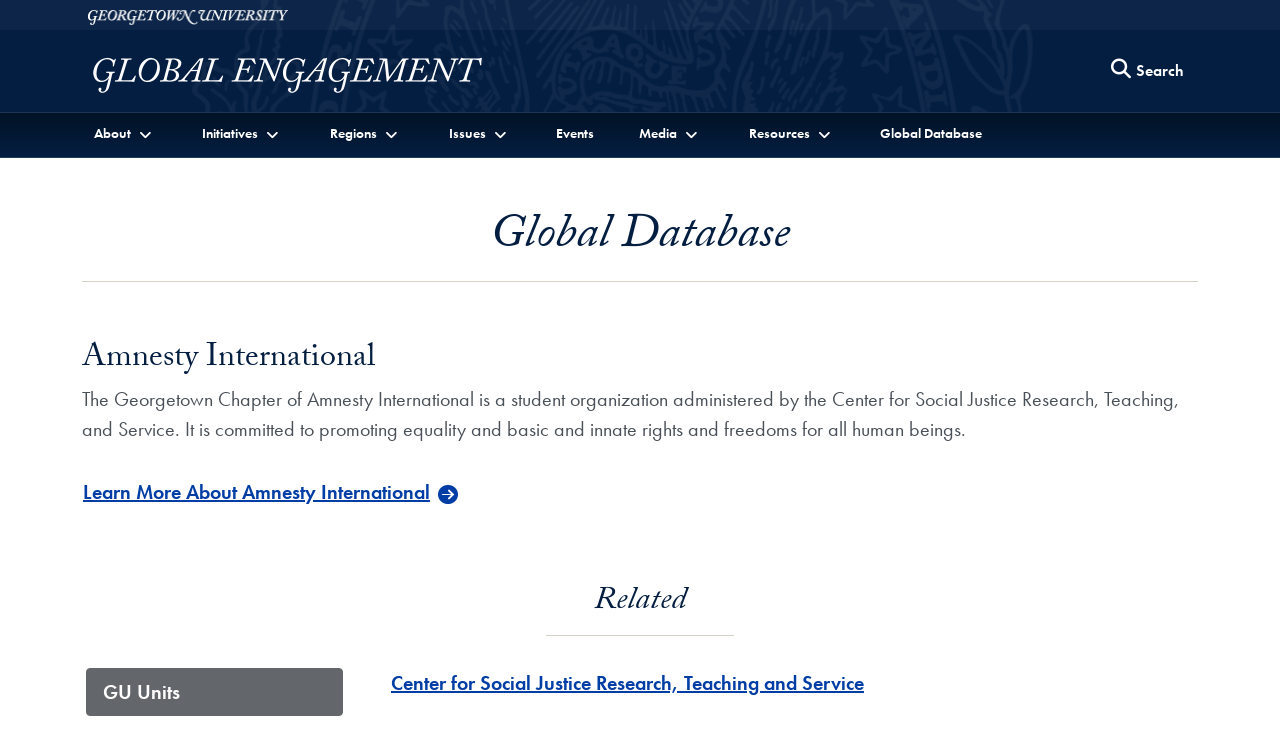

--- FILE ---
content_type: text/html; charset=utf-8
request_url: https://global.georgetown.edu/activities/amnesty-international
body_size: 26587
content:
<!doctype html>
<html class="no-js" lang="en" dir="ltr">
<head>
  <meta charset="utf-8">
  <meta http-equiv="X-UA-Compatible" content="IE=edge">
  <meta name="viewport" content="width=device-width, initial-scale=1.0, shrink-to-fit=no"/>
  <title>
    Amnesty International
  </title>
  
  	<meta name="author" content="Office of the Vice President for Global Engagement" /><meta name="description" content="The Georgetown Chapter of Amnesty International is a student organization administered by the Center for Social Justice Research, Teaching, and Service. It is committed to promoting equality and basic and innate rights and freedoms for all human beings." /><meta name="twitter:card" content="summary" /><meta name="twitter:site" content="@GlobalGtown" /><meta property="og:url" content="https://global.georgetown.edu/activities/amnesty-international" /><meta property="og:type" content="website" /><meta property="og:title" content="Amnesty International" /><meta property="og:description" content="The Georgetown Chapter of Amnesty International is a student organization administered by the Center for Social Justice Research, Teaching, and Service. It is committed to promoting equality and basic and innate rights and freedoms for all human beings." /><meta property="og:image" content="https://s3.amazonaws.com/global-db-public/global-db-public/news/image/7471/GeorgetownMainGatesSealSquare.jpg" />

  <!-- CSS ================ -->
  <link rel="stylesheet" href="https://use.typekit.net/gac8zgw.css">
  <link rel="stylesheet" href="/assets/application-4fee2e5f4e732f87f624e29ffaaeba57e5a60e06f3595a7aa17a6c751abd4287.css" media="all" />
  

  <script src="/assets/application-e059c81795e511d41f8809bae371ba692bb39d5a45580fd914b696d56e0a9844.js"></script>
  
    
    <!-- Global site tag (gtag.js) - Google Analytics -->
    <script async src="https://www.googletagmanager.com/gtag/js?id=G-E9MN41B098"></script>
    <script>
      window.dataLayer = window.dataLayer || [];
      function gtag(){dataLayer.push(arguments);}
      gtag('js', new Date());

      gtag('config', 'G-E9MN41B098');
    </script>


  
  <meta name="csrf-param" content="authenticity_token" />
<meta name="csrf-token" content="tts2SJeWG0uv0wSbeaXUlQbgs3imeGCMOZ_Uigo0EhujCghw3w7GU1V8rRWAXU_4e0C6Lk960hRl8d7rEwDH2A" />
  <link rel="icon" type="image/x-icon" href="/favicon.ico" />
</head>

<body class="" data-turbo="false">
  <div class="top" role="navigation">
    <a href="#site-menu" title="Skip to Georgetown Global Engagement Menu" class="visually-hidden-focusable">Skip to Georgetown Global Engagement Menu</a>
    <a href="#main-content" title="Skip to main content" class="visually-hidden-focusable">Skip to main content</a>
  </div>

  <div class="site-overlay"></div>

  <header class="navbar" aria-labelledby="department-name">
    <div class="container-fluid d-none d-md-inline-block gu-navbar-logo js-hide-on-deep-scroll">
      <div class="container">
        <a href="http://www.georgetown.edu">
          <span class="visually-hidden" id="university-name">Georgetown University</span>
          <img alt="Georgetown University Logo" width="200" height="15" src="/assets/logos/georgetown-2x-81fd5cacde1d4deb7f0e87e8a422893c7f7f7aa94d369b726a25bbe3a89fd2ab.png" />
        </a>
      </div>
    </div>
    <div class="ge-navbar-title container">
      <div class="logo-abbr d-inline-block d-md-none js-show-on-deep-scroll">
        <a href="http://www.georgetown.edu" title="Georgetown University">
          <span class="visually-hidden">Georgetown University</span>
          <img alt="Georgetown University Logo" width="40" height="28" src="/assets/logos/georgetown-abbr-2x-f8908f47282555ea8accd9f7be7981016dfb9a3af3da53f4429168c80d9ea808.png" />
        </a>
      </div>
      <h1 class="h4 m-2">
        <a title="Office of the Vice President for Global Engagement" href="/">
          <span class="d-inline-block d-md-none js-show-on-deep-scroll" id="department-name">Global Engagement</span>
          <img alt="Global Engagement Logo" class="d-none d-md-inline-block js-hide-on-deep-scroll" src="/assets/logos/global-header-3786db6d3d4d4c62de2424a8976a99b03d11fb501ce22741a2fd7bd11a9ad089.png" />
        </a>
      </h1>
      <div class="ge-nav-search-form d-none d-md-block">
        <form action="/search" method="GET" class="float-end">
          <button type="button" class="btn d-none d-md-block js-search-open" aria-label="Search this site" title="Search this site">
            <span class="fa fa-lg fa-search" aria-hidden="true"></span>
            <span class="btn btn-link p-0">Search</span>
          </button>
          <div class="ge-nav-search-bar">
            <div class="input-group">
              <label for="nav-search-term" class="visually-hidden" id="nav-search-term-label">Search Term</label>
              <input type="text" name="q" id="nav-search-term" placeholder="Powered by Google" class="form-control" title="Enter search terms" aria-labelledby="nav-search-term-label"  />
              <span class="input-group-btn">
                <button class="btn" type="submit">
                  <span class="search-text">Search</span>
                </button>
                <button class="btn js-search-close">
                  <span class="fa fa-lg fa-times-circle" aria-hidden="true"></span><span class="visually-hidden">Close search form</span>
                </button>
              </span>
            </div>
          </div>
        </form>
      </div>
      <a class="navbar-toggler menu-icon d-block d-md-none text-center" aria-controls="site-menu" aria-expanded="false" aria-label="Search and full site menu" title="Search and full site menu" href="#" style="line-height:5px;">
        <span class="fa fa-bars" aria-hidden="true"></span><br /><span style="font-size:10px;">Menu</span>
      </a>
    </div>
    <div class="ge-main-navbar-links">
      <div class="container">
        <nav id="site-menu" class="d-none d-md-block mobile-full-page-menu" aria-label="Full Site Menu">
          <div class="navbar-toggler menu-close d-block d-md-none">
            <a href="#" title="Close overlay navigation menu" role="button" aria-label="Close overlay navigation menu" class="overlay-close-trigger" style="line-height:5px;"><span class="fas fa-times" aria-hidden="true" style="padding-right:6px;"></span><br /><span style="font-size:10px;">Close</span></a>
          </div>
          <div class="drawer">
            <div class="ge-search-form-mobile d-block d-md-none">
              <form action="/search" method="GET">
                <div class="input-group">
                  <label for="search-mobile-query" class="visually-hidden" id="nav-search-mobile-label">Search Term</label>
                  <input type="text" name="q" id="search-mobile-query" placeholder="Search For..." class="form-control" aria-labelledby="nav-search-mobile-label" />
                  <span class="input-group-btn">
                    <button class="btn btn-secondary" type="submit" aria-label="Search Site">
                      <span class="fa fa-search"></span>
                    </button>
                  </span>
                </div>
              </form>
            </div>
            <ul class="nav navbar-nav">
              <li class="nav-item dropdown">
                <a href="#" class="nav-link dropdown-toggle" data-bs-toggle="dropdown" role="button" aria-expanded="false" aria-haspopup="true" id="aboutDropdown"><span>About</span></a>
                <ul class="dropdown-menu" role="menu" aria-labelledby="aboutDropdown">
                  <li><a class="dropdown-item" href="/office-of-the-vice-president-for-global-engagement">About Us</a></li>
                  <li><a class="dropdown-item" href="https://studyabroad.georgetown.edu/">Office of Global Education</a></li>
                  <li><a class="dropdown-item" href="https://globalservices.georgetown.edu/">Office of Global Services</a></li>
                </ul>
              </li>
              <li class="nav-item dropdown">
                <a href="#" class="nav-link dropdown-toggle" data-bs-toggle="dropdown" role="button" aria-expanded="false" aria-haspopup="true" id="initiativesDropdown"><span>Initiatives</span></a>
                <ul class="dropdown-menu" role="menu" aria-labelledby="initiativesDropdown">
                  <li class="my-1"><a class="dropdown-item" href="https://globalchildren.georgetown.edu/">Collaborative on Global Children&#39;s Issues</a></li>
<li class="my-1"><a class="dropdown-item" href="https://earthcommons.georgetown.edu/">Earth Commons</a></li>
<li class="my-1"><a class="dropdown-item" href="https://americas.georgetown.edu/">Georgetown Americas Institute</a></li>
<li class="my-1"><a class="dropdown-item" href="https://democracy.georgetown.edu/">Georgetown Democracy Initiative</a></li>
<li class="my-1"><a class="dropdown-item" href="https://globalhealth.georgetown.edu/">Global Health Institute</a></li>
<li class="my-1"><a class="dropdown-item" href="https://catholicsocialthought.georgetown.edu/">Initiative on Catholic Social Thought and Public Life</a></li>
<li class="my-1"><a href="https://gui2de.georgetown.edu/" class="dropdown-item">Initiative on Innovation, Development and Evaluation</a></li>
<li class="my-1"><a class="dropdown-item" href="https://uschinadialogue.georgetown.edu/">Initiative for U.S.-China Dialogue on Global Issues</a></li>
<li class="my-1"><a class="dropdown-item" href="https://isim.georgetown.edu/">Institute for the Study of International Migration</a></li>
<li class="my-1"><a class="dropdown-item" href="https://lalp.georgetown.edu/">Latin America Leadership Program</a></li>
<li class="my-1"><a href="https://rji.georgetown.edu/" class="dropdown-item">Racial Justice Institute</a></li>
<li class="my-1"><a class="dropdown-item" href="https://romeoffice.georgetown.edu/">Representative Office in Rome</a></li>
<li class="my-1"><a href="/topics/the-future-of-the-humanities-project" class="dropdown-item">The Future of the Humanities Project</a></li>
<li class="my-1"><a href="/topics/global-economic-challenges-network" class="dropdown-item">Global Economic Challenges Network</a></li>
                </ul>
              </li>
              <li class="nav-item dropdown">
                <a href="#" class="nav-link dropdown-toggle" data-bs-toggle="dropdown" role="button" aria-expanded="false" aria-haspopup="true" id="regionsDropdown"><span>Regions</span></a>
                <ul class="dropdown-menu" role="menu" aria-labelledby="regionsDropdown">
                    <li><a class="dropdown-item" href="/regions/africa">Africa</a></li>
                    <li><a class="dropdown-item" href="/regions/asia-pacific">Asia-Pacific</a></li>
                    <li><a class="dropdown-item" href="/regions/europe">Europe</a></li>
                    <li><a class="dropdown-item" href="/regions/latin-america">Latin America</a></li>
                    <li><a class="dropdown-item" href="/regions/middle-east">Middle East and North Africa</a></li>
                    <li><a class="dropdown-item" href="/regions/north-america">North America</a></li>
                    <li><a class="dropdown-item" href="/regions/south-and-central-asia">South and Central Asia</a></li>
                </ul>
              </li>
              <li class="nav-item dropdown">
                <a href="#" class="nav-link dropdown-toggle" data-bs-toggle="dropdown" role="button" aria-expanded="false" aria-haspopup="true"><span>Issues</span></a>
                <div class="dropdown-menu columns-3" role="menu">
                  <div class="row g-0">
                        <div class="col-12 col-md-6 col-lg-4">
                          <ul class="multi-column-dropdown p-0">
                            <li class="multi-column-header py-md-1 py-lg-2">Transnational Issues</li>
                              <li class="dropdown-item"><a aria-label="Issue about Church and World" class="py-md-1 py-lg-2" href="/issues/church-and-world">Church and World</a></li>
                              <li class="dropdown-item"><a aria-label="Issue about Development" class="py-md-1 py-lg-2" href="/issues/development">Development</a></li>
                              <li class="dropdown-item"><a aria-label="Issue about Diplomacy" class="py-md-1 py-lg-2" href="/issues/diplomacy">Diplomacy</a></li>
                              <li class="dropdown-item"><a aria-label="Issue about Environment" class="py-md-1 py-lg-2" href="/issues/environment">Environment</a></li>
                              <li class="dropdown-item"><a aria-label="Issue about Global Health" class="py-md-1 py-lg-2" href="/issues/health">Global Health</a></li>
                              <li class="dropdown-item"><a aria-label="Issue about Human Rights" class="py-md-1 py-lg-2" href="/issues/human-rights">Human Rights</a></li>
                              <li class="dropdown-item"><a aria-label="Issue about Interreligious Dialogue" class="py-md-1 py-lg-2" href="/issues/interfaith">Interreligious Dialogue</a></li>
                              <li class="dropdown-item"><a aria-label="Issue about Migration and Refugees" class="py-md-1 py-lg-2" href="/issues/migration">Migration and Refugees</a></li>
                          </ul>
                        </div>
                        <div class="col-12 col-md-6 col-lg-4">
                          <ul class="multi-column-dropdown p-0">
                            <li class="multi-column-header py-md-1 py-lg-2">Culture and Society</li>
                              <li class="dropdown-item"><a aria-label="Issue about Art and Performance" class="py-md-1 py-lg-2" href="/issues/art-and-performance">Art and Performance</a></li>
                              <li class="dropdown-item"><a aria-label="Issue about Communications" class="py-md-1 py-lg-2" href="/issues/communication">Communications</a></li>
                              <li class="dropdown-item"><a aria-label="Issue about Culture" class="py-md-1 py-lg-2" href="/issues/culture">Culture</a></li>
                              <li class="dropdown-item"><a aria-label="Issue about Gender" class="py-md-1 py-lg-2" href="/issues/gender">Gender</a></li>
                              <li class="dropdown-item"><a aria-label="Issue about History" class="py-md-1 py-lg-2" href="/issues/history">History</a></li>
                              <li class="dropdown-item"><a aria-label="Issue about Languages and Literature" class="py-md-1 py-lg-2" href="/issues/languages-and-literature">Languages and Literature</a></li>
                              <li class="dropdown-item"><a aria-label="Issue about Science and Technology" class="py-md-1 py-lg-2" href="/issues/science-and-technology">Science and Technology</a></li>
                          </ul>
                        </div>
                        <div class="col-12 col-md-6 col-lg-4">
                          <ul class="multi-column-dropdown p-0">
                            <li class="multi-column-header py-md-1 py-lg-2">Politics, Economy, and Justice</li>
                              <li class="dropdown-item"><a aria-label="Issue about Business and the Economy" class="py-md-1 py-lg-2" href="/issues/business-and-the-economy">Business and the Economy</a></li>
                              <li class="dropdown-item"><a aria-label="Issue about Ethics" class="py-md-1 py-lg-2" href="/issues/ethics">Ethics</a></li>
                              <li class="dropdown-item"><a aria-label="Issue about Governance" class="py-md-1 py-lg-2" href="/issues/governance">Governance</a></li>
                              <li class="dropdown-item"><a aria-label="Issue about Law" class="py-md-1 py-lg-2" href="/issues/law">Law</a></li>
                              <li class="dropdown-item"><a aria-label="Issue about Peace and Security" class="py-md-1 py-lg-2" href="/issues/peace-and-security">Peace and Security</a></li>
                              <li class="dropdown-item"><a aria-label="Issue about Political Economy" class="py-md-1 py-lg-2" href="/issues/political-economy">Political Economy</a></li>
                              <li class="dropdown-item"><a aria-label="Issue about Racial Justice" class="py-md-1 py-lg-2" href="/issues/racial-justice">Racial Justice</a></li>
                          </ul>
                        </div>
                  </div>
                </div>
              </li>
              <li class="nav-item">
                <a href="/events" class="nav-link">Events</a>
              </li>
              <li class="nav-item dropdown">
                <a href="#" class="nav-link dropdown-toggle" data-bs-toggle="dropdown" role="button" aria-expanded="false" aria-haspopup="true" id="mediaDropdown"><span>Media</span></a>
                <ul class="dropdown-menu" role="menu" aria-labelledby="mediaDropdown">
                  <li><a href="/multimedia" class="dropdown-item">Multimedia</a></li>
                  <li><a href="/newsroom" class="dropdown-item">Newsroom</a></li>
                </ul>
              </li>
              <li class="nav-item dropdown">
                <a href="#" class="nav-link dropdown-toggle" data-bs-toggle="dropdown" role="button" aria-expanded="false" aria-haspopup="true" id="resourcesDropdown"><span>Resources</span></a>
                <ul class="dropdown-menu" role="menu" aria-labelledby="resourcesDropdown">
                  <li><a href="/for-faculty" class="dropdown-item">For Faculty</a></li>
                  <li><a href="/for-students" class="dropdown-item">For Students</a></li>
                </ul>
              </li>
              <li class="nav-item">
                <a href="/global-database" class="nav-link">Global Database</a>
              </li>
            </ul>
          </div>
        </nav>
      </div>
    </div>
  </header>

  <main id="main-content">
    

<div class="container">
  <div class="row">
    <div class="col-12">
      <div class="main-header my-3 my-md-5">
        <h2>Global Database</h2>
      </div>
      <section class="directory-section my-3 my-md-5" aria-label="Activity Content">
        <h3 id="activity-header" class="lede">Amnesty International</h3>

        <div class="description">
          The Georgetown Chapter of Amnesty International is a student organization administered by the Center for Social Justice Research, Teaching, and Service. It is committed to promoting equality and basic and innate rights and freedoms for all human beings.
          

            <p><a class="btn btn-lg btn-link btn-database" href="https://hoyalink.georgetown.edu/organization/amnestyinternational">Learn More About Amnesty International</a></p>
        </div>
          
      </section>
        <section aria-label="Resources Related to Amnesty International" class="my-3 my-md-5">
            <!-- Only showing tab headers for Global records -->
    <h3 class="header-hr mt-5"><span>Related</span></h3>

  <div class="row">
    <div class="col-12 col-md-3">
      <ul id="tabs" class="nav flex-md-column nav-pills my-3" role="tablist" aria-orientation="vertical">
          <li class="nav-item">
            <a href="#GU_Units_1" data-bs-toggle="pill" id="GU_Units-tab-header" class="nav-link active" aria-selected="true" aria-label="Related GU Units" role="tab" aria-controls="GU_Units_1">GU Units</a>
          </li>
          <li class="nav-item">
            <a href="#Issues_2" data-bs-toggle="pill" id="Issues-tab-header" class="nav-link" aria-selected="false" aria-label="Related Issues" role="tab" aria-controls="Issues_2">Issues</a>
          </li>
      </ul>
    </div>
    <div class="col-12 col-md-9">
      <div id="my-tab-content" class="tab-content mx-4 mb-4">
                  <div class="tab-pane  active" aria-hidden="false" id="GU_Units_1" aria-labelledby="GU_Units-tab-header">
                      
                  <div class="" >
                      <p>
                          <a aria-label="Center for Social Justice Research, Teaching and Service - GU_Unit" class="text-bold" href="/georgetown_units/center-for-social-justice-research-teaching-and-service">Center for Social Justice Research, Teaching and Service</a>
                        
                        
                      </p>
                  </div>
                      
                </div>
                  <div class="tab-pane " aria-hidden="true" id="Issues_2" aria-labelledby="Issues-tab-header">
                      
                  <div class="" >
                      <p>
                          <a aria-label="Human Rights - Issue" class="text-bold" href="/issues/human-rights">Human Rights</a>
                        
                        
                      </p>
                  </div>
                      
                </div>
      </div>
    </div>
  </div>

        </section>
    </div>
  </div>
</div>
  <section aria-labelledby="search-box-label" class="bg-blue-700 py-4" style="border-top: 1px solid #ccc;">
    <div class="container">
      <div class="row">
        <div class="col">
          <form role="search" aria-label="Website Search" action="/search" accept-charset="UTF-8" method="get"><input name="utf8" type="hidden" value="&#x2713;" autocomplete="off" />
            <div class="row py-2 justify-content-md-center">
              <div class="col-9 col-md-7 col-lg-6">
    						<label id="search-box-label" class="visually-hidden">Search the Global Database</label>
                <input value="" type="text" class="form-control" id="search-control" placeholder="Search the Global Database" name="q" aria-labelledby="search-box-label" />
              </div>
              <div class="col-3 col-lg-2">
                <button class="btn btn-secondary" type="submit">Search</button>
              </div>
            </div>
</form>        </div>
      </div>
    </div>
  </section>

  </main>
  
    <footer aria-label="Global Engagement Initiatives, Social Media and Contact Information" id="global-footer">
      <div class="container-fluid">
        <div class="row">
          <div class="col-12 col-md-6">
            <p class="m-0">
              <a title="Office of the Vice President for Global Engagement" href="/">
                <img alt="Global Engagement Logo" class="img-fluid" src="/assets/logos/global-header-3786db6d3d4d4c62de2424a8976a99b03d11fb501ce22741a2fd7bd11a9ad089.png" />
              </a>
            </p>
            <p class="m-0">
              <a href="http://www.georgetown.edu">
                <img alt="Georgetown University Logo" style="width:90%" src="/assets/logos/georgetown-logo-lg-19c5ba1f4006ddb259c93bacc8112a2ee6998c254ace85d7e6574d8f7ae39992.png" />
              </a>
            </p>
            <ul class="list-inline social-icons my-4">
                <li class="list-inline-item">
                  <a href="https://www.facebook.com/georgetownuniv">
                    <span class="fab fa-facebook"><span class="visually-hidden">Facebook</span></span>
</a>                </li>
                <li class="list-inline-item">
                  <a href="https://twitter.com/GlobalGtown">
                    <span class="fab fa-x-twitter"><span class="visually-hidden">Twitter</span></span>
</a>                </li>
                <li class="list-inline-item">
                  <a href="http://weibo.com/georgetownuniversity">
                    <span class="fab fa-weibo"><span class="visually-hidden">Weibo</span></span>
</a>                </li>
                <li class="list-inline-item">
                  <a href="https://www.linkedin.com/school/georgetown-university/">
                    <span class="fab fa-linkedin"><span class="visually-hidden">LinkedIn</span></span>
</a>                </li>
                <li class="list-inline-item">
                  <a href="http://www.flickr.com/photos/georgetownuniversity">
                    <span class="fab fa-flickr"><span class="visually-hidden">Flickr</span></span>
</a>                </li>
                <li class="list-inline-item">
                  <a href="https://www.youtube.com/globalgeorgetown">
                    <span class="fab fa-youtube"><span class="visually-hidden">YouTube</span></span>
</a>                </li>
            </ul>
          </div>
          <div class="col-12 col-md-6">
            <address itemscope itemtype="http://schema.org/CollegeOrUniversity">
              <p itemprop="department">Georgetown University <br />Office of the Vice President for Global Engagement</p>
              <p itemscope itemprop="address" itemtype="http://schema.org/PostalAddress">
                <span itemprop="streetAddress">37th and O Streets, N. W.</span><br />
                <span itemprop="addressLocality">Washington</span>
                <span itemprop="addressRegion">D.C.</span>
                <span itemprop="postalCode">20057</span>
              </p>
                <p itemprop="telephone">Phone: <a href="tel:202-687-4203">202-687-4203</a></p>
              <p>Email: <a href="mailto:global@georgetown.edu" class="text-underline">global@georgetown.edu</a></p>
            </address>
            <h2 class="h5 sans-serif">Stay Updated</h2>
            <p class="mt-0 text-base">Sign up for our newsletter and event information.</p>
            <form action="https://georgetown.us8.list-manage.com/subscribe?u=fd945bf1a5baa086b74931e96&id=234e450f68" method="post">
              <div class="input-group">
                <label for="MERGE0" class="visually-hidden" id="newsletter-email">Email Address</label>
                <input type="email" placeholder="Email Address" class="form-control" name="MERGE0" id="MERGE0" aria-labelledby="newsletter-email" />
                <span class="input-group-btn"><button class="btn btn-secondary" type="submit">Sign Up</button></span>
              </div>
            </form>
          </div>
        </div>
        <div class="row">
          <div class="col-12">
            <div class="gu-info">
              <ul class="list-inline mt-5">
                <li class="list-inline-item">
                  <a href="https://accessibility.georgetown.edu">Web Accessibility</a>
                </li>
                <li class="list-inline-item">
                  <a href="https://www.library.georgetown.edu/copyright">Copyright</a>
                </li>
                <li class="list-inline-item">
                  <a href="https://www.georgetown.edu/privacy-policy">Privacy Policy</a>
                </li>
              </ul>
              <p class="serif text-italic">&copy; 2026 Office of the Vice President for Global Engagement</p>
            </div>
          </div>
        </div>
      </div>
    </footer>
  
  <script src="https://cdn.jsdelivr.net/npm/bootstrap@5.1.3/dist/js/bootstrap.bundle.min.js" integrity="sha384-ka7Sk0Gln4gmtz2MlQnikT1wXgYsOg+OMhuP+IlRH9sENBO0LRn5q+8nbTov4+1p" crossorigin="anonymous"></script>
</body>
</html>